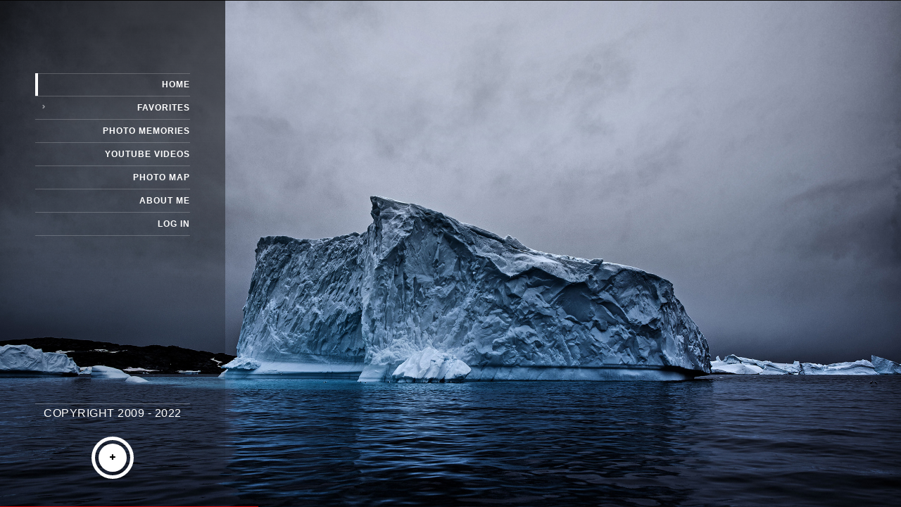

--- FILE ---
content_type: text/css
request_url: https://www.mdg-photography.com/wp-content/themes/photoreactive/css/supersized/supersized.css?ver=6.9
body_size: 9157
content:
/*

	Supersized - Fullscreen Slideshow
	
*/
#supersized-loader { position:absolute; top:0; left:0; z-index:-1; width:100%; height:100%; margin:0; text-indent:-999em; }
.single-mtheme_featured #supersized-loader { background:url(../../images/preloaders/circle-spinner.png) no-repeat center center;}
#supersized {  display:block; position:fixed; left:0; top:0; overflow:hidden; z-index:-999; height:100%; width:100%; }
	#supersized img { width:auto; height:auto; position:relative; display:none; outline:none; border:none; }
		#supersized.speed img { -ms-interpolation-mode:nearest-neighbor; image-rendering: -moz-crisp-edges; }	/*Speed*/
		#supersized.quality img { -ms-interpolation-mode:bicubic; image-rendering: optimizeQuality; }			/*Quality*/
	
	#supersized li { display:block; list-style:none; z-index:-30; position:fixed; overflow:hidden; top:0; left:0; width:100%; height:100%; background:#111; }
	#supersized a { width:100%; height:100%; display:block; }
		#supersized li.prevslide { z-index:-20; }
		#supersized li.activeslide { z-index:-10; }
		#supersized li.image-loading { background:#111 url(../../images/supersized/fullscreen_loader.png) no-repeat center center; width:100%; height:100%; }
			#supersized li.image-loading img{ visibility:hidden; }
		#supersized li.prevslide img, #supersized li.activeslide img{ display:inline; }


#slidecounter
{
	color: #999;
	float: left;
	font-size: 14px;
	line-height: 42px;
	margin: 0px 10px 0 15px;
	text-shadow: #000 0 -1px 0;
}
#slidecaption,
#static_slidecaption {
	display: block;
	text-align: center;
	width:100%;
	left: 0;
	bottom: 0;
	margin: 0;
	position: fixed;
	z-index: 0;
background: -moz-linear-gradient(top,  rgba(0,0,0,0) 0%, rgba(0,0,0,0.55) 100%); /* FF3.6+ */
background: -webkit-gradient(linear, left top, left bottom, color-stop(0%,rgba(0,0,0,0)), color-stop(100%,rgba(0,0,0,0.55))); /* Chrome,Safari4+ */
background: -webkit-linear-gradient(top,  rgba(0,0,0,0) 0%,rgba(0,0,0,0.55) 100%); /* Chrome10+,Safari5.1+ */
background: -o-linear-gradient(top,  rgba(0,0,0,0) 0%,rgba(0,0,0,0.55) 100%); /* Opera 11.10+ */
background: -ms-linear-gradient(top,  rgba(0,0,0,0) 0%,rgba(0,0,0,0.55) 100%); /* IE10+ */
background: linear-gradient(to bottom,  rgba(0,0,0,0) 0%,rgba(0,0,0,0.55) 100%); /* W3C */
filter: progid:DXImageTransform.Microsoft.gradient( startColorstr='#00000000', endColorstr='#8c000000',GradientType=0 ); /* IE6-9 */
}
.slideshow_content_wrap {
	padding: 50px 50px 68px;
}
.slideshow_title,
.static_slideshow_title {
	color:#fff;
	display: block;
	font-size: 58px;
	font-weight: 800;
	letter-spacing: -4px;
	line-height: 60px;
	margin: 0;
	padding: 0;
	position: relative;
	top:50px;
}
.static_slideshow_title {
	top:0;
}
.slideshow_text_shift_up {
	padding-bottom: 150px;
}
.slideshow_caption,
.static_slideshow_caption {
	color: #fff;
	display: inline-block;
	font-size: 16px;
	font-weight: 200;
	letter-spacing: 0.6px;
	line-height: 22px;
	margin: 10px 0 0;
	padding-top: 10px;
	position: relative;
	width: 640px;
	border-top:1px solid #fff;
	border-top:1px solid rgba(255,255,255,0.4);
	padding-bottom: 70px;
	min-height: 66px;
}
.slideshow_caption p,
.static_slideshow_caption p {
	margin:0;
}
.slideshow_caption a,
.static_slideshow_caption a {
	color:#fff;
	}
.slideshow_caption a:hover,
.static_slideshow_caption a:hover {
	}
.slideshow_content_link,
.static_slideshow_content_link {
	padding-top:50px;
}	
.slideshow_content_link a,
.static_slideshow_content_link a {
	color:#fff;
	padding: 10px 20px;
	border: 2px solid #fff;
	font-size:26px;
	margin-bottom: 30px;
	display: inline-block;
	background:rgba(255,255,255,0);
}
.slideshow_content_link a:hover,
.static_slideshow_content_link a:hover {
	background:rgba(255,255,255,1);
	color:#000;
	transition: all 0.4s;
	-moz-transition: all 0.4s;
	-webkit-transition: all 0.4s;
	-o-transition: all 0.4s;
}
#navigation
{
	float: right;
	margin: 0px 20px 0 0;
}
#play-button{
	position: relative;
	z-index: 99;
	font-size: 42px;
	color:#fff;
}
#play-button:hover
{
	background-position: 0 1px;
	cursor: pointer;
	opacity: 1;
}
.super-navigation
{
	bottom: 50%;
	height: 92px;
	position: fixed;
	right: 0;
	width: 100%;
		transition: all 0.5s;
		-moz-transition: all 0.5s;
		-webkit-transition: all 0.5s;
		-o-transition: all 0.5s;
}
#prevslide, #nextslide
{
	color:#fff;
	height: 45px;
	opacity: 0.5;
	position: absolute;
	width: 45px;
	border-radius: 70px;
	line-height: 45px;
	text-align: center;
	font-size: 50px;
}
#prevslide {
    bottom: 0;
    right: 170px;
}
#nextslide
{
	bottom: 0;
	right: 50px;
}
#controls-wrapper {
}
#controls {
	bottom: 50%;
	line-height: 22px;
	overflow: hidden;
	position: fixed;
	right: 114px;
	z-index: 5;
}
#prevslide:active, #nextslide:active
{
}
#prevslide:hover, #nextslide:hover
{
	cursor: pointer;
}
ul#slide-list
{
	float: left;
	left: 50%;
	padding: 15px 0;
	position: absolute;
}
ul#slide-list li
{
	float: left;
	height: 12px;
	list-style: none;
	margin: 0 5px 0 0;
	width: 12px;
}
ul#slide-list li.current-slide a, ul#slide-list li.current-slide a:hover
{
	background-position: 0 0px;
}
ul#slide-list li a
{
	background: url('../../images/supersized/nav-dot.png') no-repeat 0 -24px;
	display: block;
	height: 12px;
	width: 12px;
}
ul#slide-list li a:hover
{
	background-position: 0 -12px;
	cursor: pointer;
}
#tray-button
{
	float: right;
	margin-right: 50px;
	opacity: 0.6;
}
#tray-button:hover
{
	background-position: 0 1px;
	cursor: pointer;
	opacity: 1;
}
#progress-back
{
	background: url('../../images/supersized/progress-back.png') repeat-x;
	bottom: 0;
	height: 1px;
	left: 0;
	position: fixed;
	width: 100%;
	z-index: 100;
}
#progress-bar
{
	background: #FF2C55;
	height: 6px;
	position: relative;
	width: 100%;
}
#nextthumb,#prevthumb
{
	background: #ddd;
	border: 1px solid #fff;
	bottom: 61px;
	display: none;
	height: 75px;
	overflow: hidden;
	position: fixed;
	webkit-box-shadow: 0 0 5px #000;
	width: 100px;
	z-index: 2;
}
#nextthumb
{
	right: 12px;
}
#prevthumb
{
	left: 12px;
}
#nextthumb img, #prevthumb img
{
	height: auto;
	width: 150px;
}
#nextthumb:active, #prevthumb:active
{
	bottom: 59px;
}
#nextthumb:hover, #prevthumb:hover
{
	cursor: pointer;
}
#thumb-tray
{
	bottom: 0;
	height: 160px;
	left: 0;
	overflow: hidden;
	position: fixed;
	text-align: center;
	width: 100%;
	z-index: 3;
}
#thumb-back, #thumb-forward
{
	bottom: 42px;
	height: 108px;
	position: absolute;
	width: 40px;
	z-index: 5;
}
#thumb-back
{
	background: url('../../images/supersized/thumb-back.png') no-repeat center center;
	left: 0;
}
#thumb-forward
{
	background: url('../../images/supersized/thumb-forward.png') no-repeat center center;
	right: 0;
}
#thumb-back:hover, #thumb-forward:hover
{
	background-color: rgba(256,256,256, 0.1);
	cursor: pointer;
}
#thumb-back:hover
{
	border-right: 1px solid rgba(256,256,256, 0.2);
}
#thumb-forward:hover
{
	border-left: 1px solid rgba(256,256,256, 0.2);
}
ul#thumb-list
{
	display: inline-block;
	left: 0px;
	list-style: none;
	padding: 0 0px;
	position: relative;
}
ul#thumb-list li
{
	
	display: inline;
	float: left;
	list-style: none;
	margin: 0;
	margin-right: 5px;
	margin-top: 8px;
	overflow: hidden;
	width: 60px;
	height: 60px;
	border: 2px solid rgba(255,255,255,1);
	-webkit-box-shadow: -1px -1px 4px rgba(0, 0, 0, 0.85);
	-moz-box-shadow:    -1px -1px 4px rgba(0, 0, 0, 0.85);
	box-shadow:         -1px -1px 4px rgba(0, 0, 0, 0.85);

	-webkit-border-radius: 55px;
	-moz-border-radius: 55px;
	border-radius: 55px;
	z-index:999;

}
ul#thumb-list li img
{
	height: auto;
	-webkit-transition: all 0.2s ease-in;
	-moz-transition: all 0.2s ease-in;
	transition: all 0.2s ease;
	width: 60px;
	height: 60px;	
	-webkit-border-radius: 55px;
	-moz-border-radius: 55px;
	border-radius: 55px;
	opacity:1;

}
ul#thumb-list li.current-thumb img, ul#thumb-list li:hover img
{
	filter: alpha(opacity=100);
	ms-filter: "progid:DXImageTransform.Microsoft.Alpha(Opacity=100)";
	-webkit-transition: all 0.2s ease-in;
	-moz-transition: all 0.2s ease-in;
	transition: all 0.2s ease;
}
ul#thumb-list li.current-thumb
{
	border: 2px solid rgba(255,255,255,1);
	-webkit-transition: all 0.2s ease-in;
	-moz-transition: all 0.2s ease-in;
	transition: all 0.2s ease;
}
ul#thumb-list li:hover
{
	border: 2px solid rgba(155,155,155,1);
	cursor: pointer;
	-webkit-transition: all 0.2s ease-in;
	-moz-transition: all 0.2s ease-in;
	transition: all 0.2s ease;
}
body:hover #controls,
body:hover #controls{
	opacity:0.7;
		transition: all 0.5s;
		-moz-transition: all 0.5s;
		-webkit-transition: all 0.5s;
		-o-transition: all 0.5s;
}
#controls,
#controls {
	opacity:0;
		transition: all 0.5s;
		-moz-transition: all 0.5s;
		-webkit-transition: all 0.5s;
		-o-transition: all 0.5s;
}
body:hover #prevslide,
body:hover #nextslide{
	opacity:0.7;
		transition: all 0.5s;
		-moz-transition: all 0.5s;
		-webkit-transition: all 0.5s;
		-o-transition: all 0.5s;
}
#prevslide,
#nextslide {
	opacity:0;
		transition: all 0.5s;
		-moz-transition: all 0.5s;
		-webkit-transition: all 0.5s;
		-o-transition: all 0.5s;
}
body #prevslide:hover,
body #nextslide:hover,
body:hover #controls:hover {
	opacity:1;
}

.background-slideshow-controls {
	display:none;
}


--- FILE ---
content_type: text/javascript
request_url: https://www.mdg-photography.com/wp-content/themes/photoreactive/js/common.js
body_size: 12350
content:
jQuery(document).ready(function($){
	"use strict";

	if ( $('body').hasClass('rightclick-block') ) {
		$(window).on("contextmenu", function(b) {
		    if (3 === b.which) {
		    	showCopyright();
		    	return false;
		    }
		});
	}
	function showCopyright() {
	    $("#dimmer").fadeIn();
	    $("#dimmer").click(function(b) {
	        $(this).fadeOut()
	    });
	}

	var deviceAgent = navigator.userAgent.toLowerCase();
	var isIOS = deviceAgent.match(/(iphone|ipod|ipad)/);
	var ua = navigator.userAgent.toLowerCase();
	var isAndroid = ua.indexOf("android") > -1; //&& ua.indexOf("mobile");
	var curr_menu_item;
	var percent;

	if (isIOS || isAndroid) {
		$('.fullpage-block').css('background-attachment','scroll');
	}

	$(".fitVids").fitVids();

	function footer_layout_trigger() {
		// Hide the footer if browser height is low
		var window_height = $(window).height();

		var logo_height = $('.logo').height();

		var menu_locate = $('.mainmenu-navigation');
		var menu_pos = menu_locate.position();
		var menu_height = menu_locate.height();
		var menu_base = menu_height + menu_pos.top;

		var footer_locate = $('.menu-toggle-wrap');
		var footer_height = footer_locate.height();
		var footer_pos = footer_locate.position();
		var footer_top = footer_pos.top;

		var space_remaining = ( window_height - menu_base ) - 60 ;

		if (space_remaining < footer_height) {
			$('.menu-toggle-wrap').removeClass('menu-toggle-wrap-fixed').addClass('menu-scroll-mode');
			//$('.mainmenu-navigation').addClass('menu-scroll-mode');
		}

		//console.log(footer_height , space_remaining);
		//console.log(menu_base,footer_top,footer_height,window_height,logo_height,space_left);

		if (space_remaining > footer_height) {
			$('.menu-toggle-wrap').addClass('menu-toggle-wrap-fixed').removeClass('menu-scroll-mode');
			//$('.mainmenu-navigation').removeClass('menu-scroll-mode');
		}

		$(".header-elements-wrap").getNiceScroll().resize();
	}

	$(window).resize(function() {
		footer_layout_trigger();
	});

	$(".header-elements-wrap").niceScroll({
		cursorwidth:4,
		cursorborder:0,
		cursorcolor:"#ffffff",
		touchbehavior: false,
		autohidemode: false
	});
	
	footer_layout_trigger();
	
	$('.homemenu ul.sf-menu').superfish({
		animation:     {opacity:'show',top:'0'},   // an object equivalent to first parameter of jQuery’s .animate() method. Used to animate the submenu open
  		animationOut:  {opacity:'hide',top:'-20'}, // fade-in and slide-down animation
		speed:         'slow',
		disableHI:     false,
		delay: 		1000,
		autoArrows:  true,
		dropShadows: true,
		onInit: function(){
			$(".homemenu ul.sub-menu").css('display','none');
			},
		onHide: function(){
			footer_layout_trigger();
			},
		onShow: function(){
			footer_layout_trigger();
			},
		onBeforeShow: function(){
			},
		onBeforeHide: function(){
			}
		});

	curr_menu_item=$(".responsive-mobile-menu .current-menu-item a").eq(0).text();
	if ( curr_menu_item ){
		$(".mobile-menu-selected").text(curr_menu_item);
	}
	$(".mobile-menu-toggle").click(function(){
		$(".responsive-mobile-menu").slideToggle('slow');
	});

	//Filterables
	$(function(){
		$('#gridblock-filters').hide();  
	    $('#gridblock-filter-select').click(function(){
	        $('#gridblock-filters').slideToggle();        
	    });
	    $('#gridblock-filters a').click(function(e){
	         $('.gridblock-filter-select-text').text($(this).text());
	         $('#gridblock-filters').slideUp(); 
	        $(this).addClass('current');
	        e.preventDefault();
	    })
	});

	//Sidebar toggle function
	$(".menu-toggle-off").live('click',function () {
		$('.footer-widget-wrap,.fullscreenslideshow-audio,.navigation-wrapper').fadeOut();
		$(".container-wrapper,#slidecaption").fadeOut();
		$('.photowall-wrap').css('visibility','hidden');
		$(".background-fill").fadeOut('slow');
		$(".main-menu-wrap,.top-bar-wrap").stop().fadeTo('slow',0);
		$('.menu-toggle-wrap').removeClass('menu-toggle-off');
		$('.menu-toggle-wrap').addClass('menu-toggle-on');
		$('.background-slideshow-controls').show();
		$('.header-elements-wrap').addClass('header-elements-wrap-disable');
		$('.menu-toggle-wrap').addClass('menu-toggle-wrap-fixed');
	  });
	
	//Sidebar toggle function
	$(".menu-toggle-on").live('click',function () {
		$(".main-menu-wrap,.top-bar-wrap").stop().fadeTo('fast',1);
		$('.fullscreenslideshow-audio,.navigation-wrapper').fadeIn();
		$(".container-wrapper,#slidecaption,.photowall-wrap").fadeIn('slow');
		$(".background-fill").fadeIn('slow');
		$('.menu-toggle-wrap').removeClass('menu-toggle-on');
		$('.menu-toggle-wrap').addClass('menu-toggle-off');
		$('.background-slideshow-controls').hide();
		$('.photowall-wrap').css('opacity','1');
		$('.header-elements-wrap').removeClass('header-elements-wrap-disable');
		$('.footer-widget-wrap').fadeIn();

		$('.photowall-wrap').css('visibility','visible');

		var $filterContainer = $('#gridblock-container');
		if ($.fn.isotope) {
			$filterContainer.isotope({
			animationEngine : 'jquery',
			layoutMode : 'fitRows',
			  masonry: {
			    gutterWidth: 0
			  }
			});
		}
		footer_layout_trigger();
	});

	
	//Portfolio Hover effects
	$(".gototop,.hrule.top a").click(function(){
		$('html, body').animate({scrollTop:0}, 'slow');
		return false;
	});
	
	// Responsive dropdown list triggered on Mobile platforms
    $('#top-select-menu').bind('change', function () { // bind change event to select
        var url = $(this).val(); // get selected value
        if (url != '') { // require a URL
            window.location = url; // redirect
        }
        return false;
    });
	
	//Switch the "Open" and "Close" state per click then slide up/down (depending on open/close state)
	$(".toggle-shortcode").click(function(){
		$(this).toggleClass("active").next().slideToggle("fast");
		return false;
	});

	$(".service-item").hover(
	function () {
		$(this).children('.icon-large').animate({
			top:-10
		},300);
	},
	function () {
		$(this).children('.icon-large').animate({
			top:0
		},300);
	});
	
	$("#main-gridblock-carousel .preload").hover(
	function () {
	  $(this).stop().fadeTo("fast", 0.6);
	},
	function () {
	  $(this).stop().fadeTo("fast", 1);
	});
	
	$(".gridblock-image-holder").hover(
	function () {
	  $(this).stop().fadeTo("fast", 0.6);
	},
	function () {
	  $(this).stop().fadeTo("fast", 1);
	});
	
	$(".thumbnail-image").hover(
	function () {
	  $(this).stop().fadeTo("fast", 0.6);
	},
	function () {
	  $(this).stop().fadeTo("fast", 1);
	});
	
	$(".pictureframe").hover(
	function () {
	  $(this).stop().fadeTo("fast", 0.6);
	},
	function () {
	  $(this).stop().fadeTo("fast", 1);
	});
	
	$(".filter-image-holder").hover(
	function () {
	  $(this).stop().fadeTo("fast", 0.6);
	},
	function () {
	  $(this).stop().fadeTo("fast", 1);
	});

	//Tool Tip
	$('.qtips').tipsy({gravity: 'e'});
	$('.ntips').tipsy({gravity: 's'});
	$('.etips').tipsy({gravity: 'e'});
	$('.stips').tipsy({gravity: 's'});

	$("#popularposts_list li:even,#recentposts_list li:even").addClass('even');
	$("#popularposts_list li:odd,#recentposts_list li:odd").addClass('odd');

	$(".cart_table_item:even").addClass('even');
	$(".cart_table_item:odd").addClass('odd');
	
	$(".close_notice").click(function(){
	  	$(this).parent('.noticebox').fadeOut();
	});
		//Skill Bar
	if ($.fn.waypoint) {	
		$('.skillbar').waypoint(function() {
			$('.skillbar').each(function(){
				percent = $(this).attr('data-percent');
				percent = percent + '%';
				$(this).find('.skillbar-bar').animate({
					width: percent
				},1500);
			});
		}, { offset: 'bottom-in-view' });

		$('.is-animated').waypoint(function() {
			$(this).removeClass('is-animated').addClass('element-animate')
		}, { offset: 'bottom-in-view' });
	}
	
	// fade in #back-top
	$(function () {
		$(window).scroll(function () {
			if ($(this).scrollTop() > 100) {
				$('#goto-top').fadeIn();
			} else {
				$('#goto-top').fadeOut();
			}
		});

		// scroll body to 0px on click
		$('#goto-top').click(function () {
			$('body,html').animate({
				scrollTop: 0
			}, 800);
			return false;
		});
	});

	// WooCommerce Codes
	// Thumnail hover for secondary image
	$( '.header-elements-wrap' ).hover( function() {
		$(this).addClass('header-element-underpaint');
	}, function() {
		$(this).removeClass('header-element-underpaint');
	});


	// WooCommerce Codes
	// Thumnail hover for secondary image
	$( 'ul.products li.mtheme-hover-thumbnail a:first-child' ).hover( function() {
		var woo_secondary_thumanil = $(this).find( '.mtheme-secondary-thumbnail-image' ).attr('src');
		if( woo_secondary_thumanil !== undefined ) {
			$( this ).children( '.wp-post-image' ).removeClass( 'woo-thumbnail-fadeInDown' ).addClass( 'woo-thumbnail-fadeOutUp' );
			$( this ).children( '.mtheme-secondary-thumbnail-image' ).removeClass( 'woo-thumbnail-fadeOutUp' ).addClass( 'woo-thumbnail-fadeInDown' );
		}
	}, function() {
		var woo_secondary_thumanil = $(this).find( '.mtheme-secondary-thumbnail-image' ).attr('src');
		if( woo_secondary_thumanil !== undefined ) {
			$( this ).children( '.wp-post-image' ).removeClass( 'woo-thumbnail-fadeOutUp' ).addClass( 'woo-thumbnail-fadeInDown' );
			$( this ).children( '.mtheme-secondary-thumbnail-image' ).removeClass( 'woo-thumbnail-fadeInDown' ).addClass( 'woo-thumbnail-fadeOutUp' );
		}
	});


	var woocommerce_ordering = $(".woocommerce-page .woocommerce-ordering select");
	if ( (woocommerce_ordering).length ) {
		var woocommerce_ordering_curr = $(".woocommerce-ordering select option:selected").text();
		var woocommerce_ordering_to_ul = woocommerce_ordering
			.clone()
			.wrap("<div></div>")
			.parent().html()
			.replace(/select/g,"ul")
			.replace(/option/g,"li")
			.replace(/value/g,"data-value");

		$( '.woocommerce-ordering' )
		.prepend( '<div class="mtheme-woo-order-selection-wrap"><div class="mtheme-woo-order-selected-wrap"><span class="mtheme-woo-order-selected">'+woocommerce_ordering_curr+'</span><i class="icon-reorder"></i></div><div class="mtheme-woo-order-list">' + woocommerce_ordering_to_ul + '</div></div>' );
	}

	$(function(){
		//$('.woocommerce-page .woocommerce-ordering select').hide();
	    $('.mtheme-woo-order-selected-wrap').click(function(){
	        $('.mtheme-woo-order-list ul').slideToggle();        
	    });
	    $('.mtheme-woo-order-list ul li').click(function(e){

	    	//Set value
	    	 var selected_option = $(this).data('value');
	         $(".woocommerce-page .woocommerce-ordering select").val(selected_option).trigger('change');
	        
	         $('.mtheme-woo-order-selected').text($(this).text());
	         $('.mtheme-woo-order-list').slideUp(); 
	        $(this).addClass('current');
	        e.preventDefault();
	    })
	});

});

(function($){
$(window).load(function(){

	function footer_layout_trigger() {
		// Hide the footer if browser height is low
		var window_height = $(window).height();

		var logo_height = $('.logo').height();

		var menu_locate = $('.mainmenu-navigation');
		var menu_pos = menu_locate.position();
		var menu_height = menu_locate.height();
		var menu_base = menu_height + menu_pos.top;

		var footer_locate = $('.menu-toggle-wrap');
		var footer_height = footer_locate.height();
		var footer_pos = footer_locate.position();
		var footer_top = footer_pos.top;

		var space_remaining = ( window_height - menu_base ) - 60 ;

		if (space_remaining < footer_height) {
			$('.menu-toggle-wrap').removeClass('menu-toggle-wrap-fixed');
			$('.mainmenu-navigation').addClass('menu-scroll-mode');
		}

		//console.log(footer_height , space_remaining);
		//console.log(menu_base,footer_top,footer_height,window_height,logo_height,space_left);

		if (space_remaining > footer_height) {
			$('.menu-toggle-wrap').addClass('menu-toggle-wrap-fixed');
			$('.mainmenu-navigation').removeClass('menu-scroll-mode');
		}
	}

})
})(jQuery);

//WooCommerce Codes
(function($){
$(window).load(function(){
  // The slider being synced must be initialized first
	if ($.fn.flexslider) {
		$('#mtheme-flex-carousel').flexslider({
			animation: "slide",
			controlNav: false,
			directionNav: false,
			animationLoop: false,
			slideshow: false,
			itemWidth: 100,
			asNavFor: '#mtheme-flex-slider'
		});

		$('#mtheme-flex-slider').flexslider({
			animation: "slide",
			controlNav: false,
			animationLoop: true,
			slideshow: true,
			sync: "#mtheme-flex-carousel"
		});
	}
})
})(jQuery);